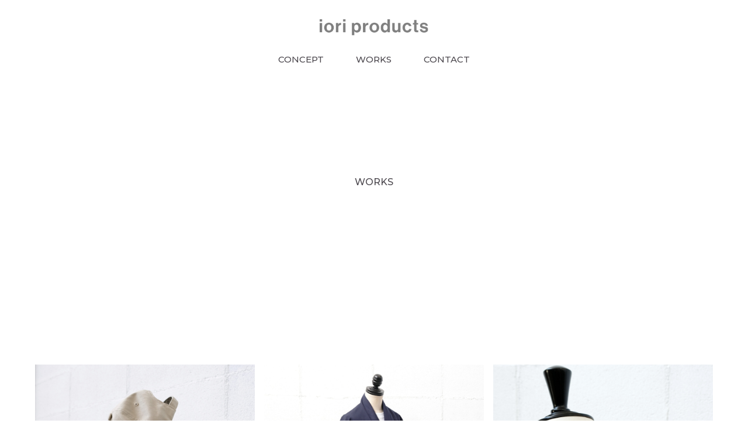

--- FILE ---
content_type: text/html; charset=UTF-8
request_url: https://iori-products.com/iori-products/works/page/2/
body_size: 10924
content:
<!DOCTYPE html>

<html class="no-js" dir="ltr" lang="ja" prefix="og: https://ogp.me/ns#">

<head>

	<meta charset="UTF-8">
	<meta name="viewport" content="width=device-width, initial-scale=1.0">
	<link rel="shortcut icon" href="https://iori-products.com/favicon.ico">

	<link rel="profile" href="https://gmpg.org/xfn/11">

	<title>WORKS | iori products - パート 2</title>
	<style>img:is([sizes="auto" i], [sizes^="auto," i]) { contain-intrinsic-size: 3000px 1500px }</style>
	
		<!-- All in One SEO 4.8.4.1 - aioseo.com -->
	<meta name="robots" content="noindex, nofollow, max-image-preview:large" />
	<link rel="canonical" href="https://iori-products.com/iori-products/works/page/2/" />
	<link rel="prev" href="https://iori-products.com/iori-products/works/" />
	<link rel="next" href="https://iori-products.com/iori-products/works/page/3/" />
	<meta name="generator" content="All in One SEO (AIOSEO) 4.8.4.1" />
		<meta property="og:locale" content="ja_JP" />
		<meta property="og:site_name" content="iori products |" />
		<meta property="og:type" content="website" />
		<meta property="og:title" content="WORKS | iori products - パート 2" />
		<meta property="og:url" content="https://iori-products.com/iori-products/works/page/2/" />
		<meta name="twitter:card" content="summary" />
		<meta name="twitter:title" content="WORKS | iori products - パート 2" />
		<script type="application/ld+json" class="aioseo-schema">
			{"@context":"https:\/\/schema.org","@graph":[{"@type":"BreadcrumbList","@id":"https:\/\/iori-products.com\/iori-products\/works\/page\/2\/#breadcrumblist","itemListElement":[{"@type":"ListItem","@id":"https:\/\/iori-products.com#listItem","position":1,"name":"\u30db\u30fc\u30e0","item":"https:\/\/iori-products.com","nextItem":{"@type":"ListItem","@id":"https:\/\/iori-products.com\/iori-products\/works\/#listItem","name":"\u30a2\u30fc\u30ab\u30a4\u30d6: "}},{"@type":"ListItem","@id":"https:\/\/iori-products.com\/iori-products\/works\/#listItem","position":2,"name":"\u30a2\u30fc\u30ab\u30a4\u30d6: ","item":"https:\/\/iori-products.com\/iori-products\/works\/","nextItem":{"@type":"ListItem","@id":"https:\/\/iori-products.com\/iori-products\/works\/page\/2#listItem","name":"\u30da\u30fc\u30b8 2"},"previousItem":{"@type":"ListItem","@id":"https:\/\/iori-products.com#listItem","name":"\u30db\u30fc\u30e0"}},{"@type":"ListItem","@id":"https:\/\/iori-products.com\/iori-products\/works\/page\/2#listItem","position":3,"name":"\u30da\u30fc\u30b8 2","previousItem":{"@type":"ListItem","@id":"https:\/\/iori-products.com\/iori-products\/works\/#listItem","name":"\u30a2\u30fc\u30ab\u30a4\u30d6: "}}]},{"@type":"CollectionPage","@id":"https:\/\/iori-products.com\/iori-products\/works\/page\/2\/#collectionpage","url":"https:\/\/iori-products.com\/iori-products\/works\/page\/2\/","name":"WORKS | iori products - \u30d1\u30fc\u30c8 2","inLanguage":"ja","isPartOf":{"@id":"https:\/\/iori-products.com\/#website"},"breadcrumb":{"@id":"https:\/\/iori-products.com\/iori-products\/works\/page\/2\/#breadcrumblist"}},{"@type":"Organization","@id":"https:\/\/iori-products.com\/#organization","name":"iori products","url":"https:\/\/iori-products.com\/"},{"@type":"WebSite","@id":"https:\/\/iori-products.com\/#website","url":"https:\/\/iori-products.com\/","name":"iori products","inLanguage":"ja","publisher":{"@id":"https:\/\/iori-products.com\/#organization"}}]}
		</script>
		<!-- All in One SEO -->

<link rel="alternate" type="application/rss+xml" title="iori products &raquo; フィード" href="https://iori-products.com/feed/" />
<link rel="alternate" type="application/rss+xml" title="iori products &raquo; コメントフィード" href="https://iori-products.com/comments/feed/" />
<link rel="alternate" type="application/rss+xml" title="iori products &raquo; WORKS フィード" href="https://iori-products.com/iori-products/works/feed/" />
<script>
window._wpemojiSettings = {"baseUrl":"https:\/\/s.w.org\/images\/core\/emoji\/16.0.1\/72x72\/","ext":".png","svgUrl":"https:\/\/s.w.org\/images\/core\/emoji\/16.0.1\/svg\/","svgExt":".svg","source":{"concatemoji":"https:\/\/iori-products.com\/wp-includes\/js\/wp-emoji-release.min.js?ver=6.8.3"}};
/*! This file is auto-generated */
!function(s,n){var o,i,e;function c(e){try{var t={supportTests:e,timestamp:(new Date).valueOf()};sessionStorage.setItem(o,JSON.stringify(t))}catch(e){}}function p(e,t,n){e.clearRect(0,0,e.canvas.width,e.canvas.height),e.fillText(t,0,0);var t=new Uint32Array(e.getImageData(0,0,e.canvas.width,e.canvas.height).data),a=(e.clearRect(0,0,e.canvas.width,e.canvas.height),e.fillText(n,0,0),new Uint32Array(e.getImageData(0,0,e.canvas.width,e.canvas.height).data));return t.every(function(e,t){return e===a[t]})}function u(e,t){e.clearRect(0,0,e.canvas.width,e.canvas.height),e.fillText(t,0,0);for(var n=e.getImageData(16,16,1,1),a=0;a<n.data.length;a++)if(0!==n.data[a])return!1;return!0}function f(e,t,n,a){switch(t){case"flag":return n(e,"\ud83c\udff3\ufe0f\u200d\u26a7\ufe0f","\ud83c\udff3\ufe0f\u200b\u26a7\ufe0f")?!1:!n(e,"\ud83c\udde8\ud83c\uddf6","\ud83c\udde8\u200b\ud83c\uddf6")&&!n(e,"\ud83c\udff4\udb40\udc67\udb40\udc62\udb40\udc65\udb40\udc6e\udb40\udc67\udb40\udc7f","\ud83c\udff4\u200b\udb40\udc67\u200b\udb40\udc62\u200b\udb40\udc65\u200b\udb40\udc6e\u200b\udb40\udc67\u200b\udb40\udc7f");case"emoji":return!a(e,"\ud83e\udedf")}return!1}function g(e,t,n,a){var r="undefined"!=typeof WorkerGlobalScope&&self instanceof WorkerGlobalScope?new OffscreenCanvas(300,150):s.createElement("canvas"),o=r.getContext("2d",{willReadFrequently:!0}),i=(o.textBaseline="top",o.font="600 32px Arial",{});return e.forEach(function(e){i[e]=t(o,e,n,a)}),i}function t(e){var t=s.createElement("script");t.src=e,t.defer=!0,s.head.appendChild(t)}"undefined"!=typeof Promise&&(o="wpEmojiSettingsSupports",i=["flag","emoji"],n.supports={everything:!0,everythingExceptFlag:!0},e=new Promise(function(e){s.addEventListener("DOMContentLoaded",e,{once:!0})}),new Promise(function(t){var n=function(){try{var e=JSON.parse(sessionStorage.getItem(o));if("object"==typeof e&&"number"==typeof e.timestamp&&(new Date).valueOf()<e.timestamp+604800&&"object"==typeof e.supportTests)return e.supportTests}catch(e){}return null}();if(!n){if("undefined"!=typeof Worker&&"undefined"!=typeof OffscreenCanvas&&"undefined"!=typeof URL&&URL.createObjectURL&&"undefined"!=typeof Blob)try{var e="postMessage("+g.toString()+"("+[JSON.stringify(i),f.toString(),p.toString(),u.toString()].join(",")+"));",a=new Blob([e],{type:"text/javascript"}),r=new Worker(URL.createObjectURL(a),{name:"wpTestEmojiSupports"});return void(r.onmessage=function(e){c(n=e.data),r.terminate(),t(n)})}catch(e){}c(n=g(i,f,p,u))}t(n)}).then(function(e){for(var t in e)n.supports[t]=e[t],n.supports.everything=n.supports.everything&&n.supports[t],"flag"!==t&&(n.supports.everythingExceptFlag=n.supports.everythingExceptFlag&&n.supports[t]);n.supports.everythingExceptFlag=n.supports.everythingExceptFlag&&!n.supports.flag,n.DOMReady=!1,n.readyCallback=function(){n.DOMReady=!0}}).then(function(){return e}).then(function(){var e;n.supports.everything||(n.readyCallback(),(e=n.source||{}).concatemoji?t(e.concatemoji):e.wpemoji&&e.twemoji&&(t(e.twemoji),t(e.wpemoji)))}))}((window,document),window._wpemojiSettings);
</script>
<link rel='stylesheet' id='sb_instagram_styles-css' href='https://iori-products.com/wp-content/plugins/instagram-feed-pro/css/sb-instagram.min.css?ver=5.3' media='all' />
<style id='wp-emoji-styles-inline-css'>

	img.wp-smiley, img.emoji {
		display: inline !important;
		border: none !important;
		box-shadow: none !important;
		height: 1em !important;
		width: 1em !important;
		margin: 0 0.07em !important;
		vertical-align: -0.1em !important;
		background: none !important;
		padding: 0 !important;
	}
</style>
<link rel='stylesheet' id='wp-block-library-css' href='https://iori-products.com/wp-includes/css/dist/block-library/style.min.css?ver=6.8.3' media='all' />
<style id='classic-theme-styles-inline-css'>
/*! This file is auto-generated */
.wp-block-button__link{color:#fff;background-color:#32373c;border-radius:9999px;box-shadow:none;text-decoration:none;padding:calc(.667em + 2px) calc(1.333em + 2px);font-size:1.125em}.wp-block-file__button{background:#32373c;color:#fff;text-decoration:none}
</style>
<style id='global-styles-inline-css'>
:root{--wp--preset--aspect-ratio--square: 1;--wp--preset--aspect-ratio--4-3: 4/3;--wp--preset--aspect-ratio--3-4: 3/4;--wp--preset--aspect-ratio--3-2: 3/2;--wp--preset--aspect-ratio--2-3: 2/3;--wp--preset--aspect-ratio--16-9: 16/9;--wp--preset--aspect-ratio--9-16: 9/16;--wp--preset--color--black: #000000;--wp--preset--color--cyan-bluish-gray: #abb8c3;--wp--preset--color--white: #ffffff;--wp--preset--color--pale-pink: #f78da7;--wp--preset--color--vivid-red: #cf2e2e;--wp--preset--color--luminous-vivid-orange: #ff6900;--wp--preset--color--luminous-vivid-amber: #fcb900;--wp--preset--color--light-green-cyan: #7bdcb5;--wp--preset--color--vivid-green-cyan: #00d084;--wp--preset--color--pale-cyan-blue: #8ed1fc;--wp--preset--color--vivid-cyan-blue: #0693e3;--wp--preset--color--vivid-purple: #9b51e0;--wp--preset--color--accent: ;--wp--preset--color--primary: ;--wp--preset--color--secondary: ;--wp--preset--color--subtle-background: ;--wp--preset--color--background: #f5efe0;--wp--preset--gradient--vivid-cyan-blue-to-vivid-purple: linear-gradient(135deg,rgba(6,147,227,1) 0%,rgb(155,81,224) 100%);--wp--preset--gradient--light-green-cyan-to-vivid-green-cyan: linear-gradient(135deg,rgb(122,220,180) 0%,rgb(0,208,130) 100%);--wp--preset--gradient--luminous-vivid-amber-to-luminous-vivid-orange: linear-gradient(135deg,rgba(252,185,0,1) 0%,rgba(255,105,0,1) 100%);--wp--preset--gradient--luminous-vivid-orange-to-vivid-red: linear-gradient(135deg,rgba(255,105,0,1) 0%,rgb(207,46,46) 100%);--wp--preset--gradient--very-light-gray-to-cyan-bluish-gray: linear-gradient(135deg,rgb(238,238,238) 0%,rgb(169,184,195) 100%);--wp--preset--gradient--cool-to-warm-spectrum: linear-gradient(135deg,rgb(74,234,220) 0%,rgb(151,120,209) 20%,rgb(207,42,186) 40%,rgb(238,44,130) 60%,rgb(251,105,98) 80%,rgb(254,248,76) 100%);--wp--preset--gradient--blush-light-purple: linear-gradient(135deg,rgb(255,206,236) 0%,rgb(152,150,240) 100%);--wp--preset--gradient--blush-bordeaux: linear-gradient(135deg,rgb(254,205,165) 0%,rgb(254,45,45) 50%,rgb(107,0,62) 100%);--wp--preset--gradient--luminous-dusk: linear-gradient(135deg,rgb(255,203,112) 0%,rgb(199,81,192) 50%,rgb(65,88,208) 100%);--wp--preset--gradient--pale-ocean: linear-gradient(135deg,rgb(255,245,203) 0%,rgb(182,227,212) 50%,rgb(51,167,181) 100%);--wp--preset--gradient--electric-grass: linear-gradient(135deg,rgb(202,248,128) 0%,rgb(113,206,126) 100%);--wp--preset--gradient--midnight: linear-gradient(135deg,rgb(2,3,129) 0%,rgb(40,116,252) 100%);--wp--preset--font-size--small: 18px;--wp--preset--font-size--medium: 20px;--wp--preset--font-size--large: 26.25px;--wp--preset--font-size--x-large: 42px;--wp--preset--font-size--normal: 21px;--wp--preset--font-size--larger: 32px;--wp--preset--spacing--20: 0.44rem;--wp--preset--spacing--30: 0.67rem;--wp--preset--spacing--40: 1rem;--wp--preset--spacing--50: 1.5rem;--wp--preset--spacing--60: 2.25rem;--wp--preset--spacing--70: 3.38rem;--wp--preset--spacing--80: 5.06rem;--wp--preset--shadow--natural: 6px 6px 9px rgba(0, 0, 0, 0.2);--wp--preset--shadow--deep: 12px 12px 50px rgba(0, 0, 0, 0.4);--wp--preset--shadow--sharp: 6px 6px 0px rgba(0, 0, 0, 0.2);--wp--preset--shadow--outlined: 6px 6px 0px -3px rgba(255, 255, 255, 1), 6px 6px rgba(0, 0, 0, 1);--wp--preset--shadow--crisp: 6px 6px 0px rgba(0, 0, 0, 1);}:where(.is-layout-flex){gap: 0.5em;}:where(.is-layout-grid){gap: 0.5em;}body .is-layout-flex{display: flex;}.is-layout-flex{flex-wrap: wrap;align-items: center;}.is-layout-flex > :is(*, div){margin: 0;}body .is-layout-grid{display: grid;}.is-layout-grid > :is(*, div){margin: 0;}:where(.wp-block-columns.is-layout-flex){gap: 2em;}:where(.wp-block-columns.is-layout-grid){gap: 2em;}:where(.wp-block-post-template.is-layout-flex){gap: 1.25em;}:where(.wp-block-post-template.is-layout-grid){gap: 1.25em;}.has-black-color{color: var(--wp--preset--color--black) !important;}.has-cyan-bluish-gray-color{color: var(--wp--preset--color--cyan-bluish-gray) !important;}.has-white-color{color: var(--wp--preset--color--white) !important;}.has-pale-pink-color{color: var(--wp--preset--color--pale-pink) !important;}.has-vivid-red-color{color: var(--wp--preset--color--vivid-red) !important;}.has-luminous-vivid-orange-color{color: var(--wp--preset--color--luminous-vivid-orange) !important;}.has-luminous-vivid-amber-color{color: var(--wp--preset--color--luminous-vivid-amber) !important;}.has-light-green-cyan-color{color: var(--wp--preset--color--light-green-cyan) !important;}.has-vivid-green-cyan-color{color: var(--wp--preset--color--vivid-green-cyan) !important;}.has-pale-cyan-blue-color{color: var(--wp--preset--color--pale-cyan-blue) !important;}.has-vivid-cyan-blue-color{color: var(--wp--preset--color--vivid-cyan-blue) !important;}.has-vivid-purple-color{color: var(--wp--preset--color--vivid-purple) !important;}.has-black-background-color{background-color: var(--wp--preset--color--black) !important;}.has-cyan-bluish-gray-background-color{background-color: var(--wp--preset--color--cyan-bluish-gray) !important;}.has-white-background-color{background-color: var(--wp--preset--color--white) !important;}.has-pale-pink-background-color{background-color: var(--wp--preset--color--pale-pink) !important;}.has-vivid-red-background-color{background-color: var(--wp--preset--color--vivid-red) !important;}.has-luminous-vivid-orange-background-color{background-color: var(--wp--preset--color--luminous-vivid-orange) !important;}.has-luminous-vivid-amber-background-color{background-color: var(--wp--preset--color--luminous-vivid-amber) !important;}.has-light-green-cyan-background-color{background-color: var(--wp--preset--color--light-green-cyan) !important;}.has-vivid-green-cyan-background-color{background-color: var(--wp--preset--color--vivid-green-cyan) !important;}.has-pale-cyan-blue-background-color{background-color: var(--wp--preset--color--pale-cyan-blue) !important;}.has-vivid-cyan-blue-background-color{background-color: var(--wp--preset--color--vivid-cyan-blue) !important;}.has-vivid-purple-background-color{background-color: var(--wp--preset--color--vivid-purple) !important;}.has-black-border-color{border-color: var(--wp--preset--color--black) !important;}.has-cyan-bluish-gray-border-color{border-color: var(--wp--preset--color--cyan-bluish-gray) !important;}.has-white-border-color{border-color: var(--wp--preset--color--white) !important;}.has-pale-pink-border-color{border-color: var(--wp--preset--color--pale-pink) !important;}.has-vivid-red-border-color{border-color: var(--wp--preset--color--vivid-red) !important;}.has-luminous-vivid-orange-border-color{border-color: var(--wp--preset--color--luminous-vivid-orange) !important;}.has-luminous-vivid-amber-border-color{border-color: var(--wp--preset--color--luminous-vivid-amber) !important;}.has-light-green-cyan-border-color{border-color: var(--wp--preset--color--light-green-cyan) !important;}.has-vivid-green-cyan-border-color{border-color: var(--wp--preset--color--vivid-green-cyan) !important;}.has-pale-cyan-blue-border-color{border-color: var(--wp--preset--color--pale-cyan-blue) !important;}.has-vivid-cyan-blue-border-color{border-color: var(--wp--preset--color--vivid-cyan-blue) !important;}.has-vivid-purple-border-color{border-color: var(--wp--preset--color--vivid-purple) !important;}.has-vivid-cyan-blue-to-vivid-purple-gradient-background{background: var(--wp--preset--gradient--vivid-cyan-blue-to-vivid-purple) !important;}.has-light-green-cyan-to-vivid-green-cyan-gradient-background{background: var(--wp--preset--gradient--light-green-cyan-to-vivid-green-cyan) !important;}.has-luminous-vivid-amber-to-luminous-vivid-orange-gradient-background{background: var(--wp--preset--gradient--luminous-vivid-amber-to-luminous-vivid-orange) !important;}.has-luminous-vivid-orange-to-vivid-red-gradient-background{background: var(--wp--preset--gradient--luminous-vivid-orange-to-vivid-red) !important;}.has-very-light-gray-to-cyan-bluish-gray-gradient-background{background: var(--wp--preset--gradient--very-light-gray-to-cyan-bluish-gray) !important;}.has-cool-to-warm-spectrum-gradient-background{background: var(--wp--preset--gradient--cool-to-warm-spectrum) !important;}.has-blush-light-purple-gradient-background{background: var(--wp--preset--gradient--blush-light-purple) !important;}.has-blush-bordeaux-gradient-background{background: var(--wp--preset--gradient--blush-bordeaux) !important;}.has-luminous-dusk-gradient-background{background: var(--wp--preset--gradient--luminous-dusk) !important;}.has-pale-ocean-gradient-background{background: var(--wp--preset--gradient--pale-ocean) !important;}.has-electric-grass-gradient-background{background: var(--wp--preset--gradient--electric-grass) !important;}.has-midnight-gradient-background{background: var(--wp--preset--gradient--midnight) !important;}.has-small-font-size{font-size: var(--wp--preset--font-size--small) !important;}.has-medium-font-size{font-size: var(--wp--preset--font-size--medium) !important;}.has-large-font-size{font-size: var(--wp--preset--font-size--large) !important;}.has-x-large-font-size{font-size: var(--wp--preset--font-size--x-large) !important;}
:where(.wp-block-post-template.is-layout-flex){gap: 1.25em;}:where(.wp-block-post-template.is-layout-grid){gap: 1.25em;}
:where(.wp-block-columns.is-layout-flex){gap: 2em;}:where(.wp-block-columns.is-layout-grid){gap: 2em;}
:root :where(.wp-block-pullquote){font-size: 1.5em;line-height: 1.6;}
</style>
<link rel='stylesheet' id='twentytwenty-style-css' href='https://iori-products.com/wp-content/themes/iori/style.css?ver=1.1' media='all' />
<style id='twentytwenty-style-inline-css'>
body,input,textarea,button,.button,.faux-button,.wp-block-button__link,.wp-block-file__button,.has-drop-cap:not(:focus)::first-letter,.has-drop-cap:not(:focus)::first-letter,.entry-content .wp-block-archives,.entry-content .wp-block-categories,.entry-content .wp-block-cover-image,.entry-content .wp-block-latest-comments,.entry-content .wp-block-latest-posts,.entry-content .wp-block-pullquote,.entry-content .wp-block-quote.is-large,.entry-content .wp-block-quote.is-style-large,.entry-content .wp-block-archives *,.entry-content .wp-block-categories *,.entry-content .wp-block-latest-posts *,.entry-content .wp-block-latest-comments *,.entry-content p,.entry-content ol,.entry-content ul,.entry-content dl,.entry-content dt,.entry-content cite,.entry-content figcaption,.entry-content .wp-caption-text,.comment-content p,.comment-content ol,.comment-content ul,.comment-content dl,.comment-content dt,.comment-content cite,.comment-content figcaption,.comment-content .wp-caption-text,.widget_text p,.widget_text ol,.widget_text ul,.widget_text dl,.widget_text dt,.widget-content .rssSummary,.widget-content cite,.widget-content figcaption,.widget-content .wp-caption-text { font-family: sans-serif; }
</style>
<link rel='stylesheet' id='twentytwenty-print-style-css' href='https://iori-products.com/wp-content/themes/iori/print.css?ver=1.1' media='print' />
<style id='akismet-widget-style-inline-css'>

			.a-stats {
				--akismet-color-mid-green: #357b49;
				--akismet-color-white: #fff;
				--akismet-color-light-grey: #f6f7f7;

				max-width: 350px;
				width: auto;
			}

			.a-stats * {
				all: unset;
				box-sizing: border-box;
			}

			.a-stats strong {
				font-weight: 600;
			}

			.a-stats a.a-stats__link,
			.a-stats a.a-stats__link:visited,
			.a-stats a.a-stats__link:active {
				background: var(--akismet-color-mid-green);
				border: none;
				box-shadow: none;
				border-radius: 8px;
				color: var(--akismet-color-white);
				cursor: pointer;
				display: block;
				font-family: -apple-system, BlinkMacSystemFont, 'Segoe UI', 'Roboto', 'Oxygen-Sans', 'Ubuntu', 'Cantarell', 'Helvetica Neue', sans-serif;
				font-weight: 500;
				padding: 12px;
				text-align: center;
				text-decoration: none;
				transition: all 0.2s ease;
			}

			/* Extra specificity to deal with TwentyTwentyOne focus style */
			.widget .a-stats a.a-stats__link:focus {
				background: var(--akismet-color-mid-green);
				color: var(--akismet-color-white);
				text-decoration: none;
			}

			.a-stats a.a-stats__link:hover {
				filter: brightness(110%);
				box-shadow: 0 4px 12px rgba(0, 0, 0, 0.06), 0 0 2px rgba(0, 0, 0, 0.16);
			}

			.a-stats .count {
				color: var(--akismet-color-white);
				display: block;
				font-size: 1.5em;
				line-height: 1.4;
				padding: 0 13px;
				white-space: nowrap;
			}
		
</style>
<link rel='stylesheet' id='dashicons-css' href='https://iori-products.com/wp-includes/css/dashicons.min.css?ver=6.8.3' media='all' />
<script src="https://iori-products.com/wp-content/themes/iori/assets/js/index.js?ver=1.1" id="twentytwenty-js-js" async></script>
<link rel="https://api.w.org/" href="https://iori-products.com/wp-json/" /><link rel="EditURI" type="application/rsd+xml" title="RSD" href="https://iori-products.com/xmlrpc.php?rsd" />
<meta name="generator" content="WordPress 6.8.3" />
	<script>document.documentElement.className = document.documentElement.className.replace( 'no-js', 'js' );</script>
	<style>.recentcomments a{display:inline !important;padding:0 !important;margin:0 !important;}</style><link rel="icon" href="https://iori-products.com/wp-content/uploads/2020/03/cropped-iori_f_1-32x32.jpg" sizes="32x32" />
<link rel="icon" href="https://iori-products.com/wp-content/uploads/2020/03/cropped-iori_f_1-192x192.jpg" sizes="192x192" />
<link rel="apple-touch-icon" href="https://iori-products.com/wp-content/uploads/2020/03/cropped-iori_f_1-180x180.jpg" />
<meta name="msapplication-TileImage" content="https://iori-products.com/wp-content/uploads/2020/03/cropped-iori_f_1-270x270.jpg" />

	<link href="https://fonts.googleapis.com/css?family=Montserrat:500&display=swap" rel="stylesheet"> 	<link rel="stylesheet" href="https://iori-products.com/wp-content/themes/iori/assets/css/swiper.css">
	<link rel="stylesheet" href="https://cdnjs.cloudflare.com/ajax/libs/lightbox2/2.11.4/css/lightbox.css"/><!-- lightbox2 -->
	
</head>

<body class="archive paged post-type-archive post-type-archive-works paged-2 post-type-paged-2 wp-theme-iori enable-search-modal has-no-pagination not-showing-comments show-avatars footer-top-visible">


			<div class="page">
	

			<header id="site-header" class="header-footer-group hidden" role="banner">
				<div class="header hidden" id="header">
											<div class="logo logo__ip logo__ip__dark"><a href="https://iori-products.com/iori-products/"><img src="https://iori-products.com/wp-content/themes/iori/assets/images/2023/mainLogo-ioriproducts.png" class="ioriproducts__adj "></a>	</div>
																<a class="nav-button" href="#1">
							<span></span>
							<span></span>
							<span></span>
						</a>
										<nav class="nav-wrap">
													<div class="logo2 logo__ip logo__ip2 logo__ip__dark"><a href="https://iori-products.com/iori-products/"><img src="https://iori-products.com/wp-content/themes/iori/assets/images/2023/mainLogo-ioriproducts.png" class="ioriproducts__adj "></a>	</div>
						
						<ul class="nav">
															<li class="dBlock scroll pagelink "><a href="https://iori-products.com/iori-products/#concept">CONCEPT</a></li>
								<li class="dBlock scroll pagelink "><a href="https://iori-products.com/iori-products/works/">WORKS</a></li>
								<li class="dBlock scroll pagelink  navi-no-margin"><a href="#contact">CONTACT</a></li>
													</ul>
						<p class="modalCopy">Copyright © iori products co.,ltd All Rights Reserved.</p>
					</nav>
				</div><!--header-->
			</header><!-- #site-header -->

		</div>






<div id="primary" class="content-area">
	<main id="main" class="site-main">

		<header class="page-header">
			<h2>
				WORKS			</h2>
		</header><!-- .page-header -->

		<div class="collectionMenu">
						<div class="modal js-modal">
				<div class="modal__bg js-modal-close"></div>
				<div class="modal__content">
					<header class="page-header">
						<h2>CATEGORY</h2>
					</header><!-- .page-header -->
					<ul>
						<li><a href="https://iori-products.com/iori-products/tax_works/okayama/">"晴れの国 岡山"の法被</a></li><li><a href="https://iori-products.com/iori-products/tax_works/akafuku/">1707年から続く伊勢の名物</a></li><li><a href="https://iori-products.com/iori-products/tax_works/kuriametaru/">1973年創業の金属加工企業</a></li><li><a href="https://iori-products.com/iori-products/tax_works/event/">イベントTシャツ</a></li><li><a href="https://iori-products.com/iori-products/tax_works/vintage/">ヴィンテージストア</a></li><li><a href="https://iori-products.com/iori-products/tax_works/organic/">オーガニック八百屋</a></li><li><a href="https://iori-products.com/iori-products/tax_works/coffee/">オークランド発祥のコーヒー専門店</a></li><li><a href="https://iori-products.com/iori-products/tax_works/komemame/">おにぎりと珈琲のお店</a></li><li><a href="https://iori-products.com/iori-products/tax_works/mrcheeze/">シェフが生み出すチーズケーキ</a></li><li><a href="https://iori-products.com/iori-products/tax_works/restaurant-2/">スイーツレストラン</a></li><li><a href="https://iori-products.com/iori-products/tax_works/project/">チャリティープロジェクト</a></li><li><a href="https://iori-products.com/iori-products/tax_works/april/">デンマーク・コペンハーゲンのロースタリー</a></li><li><a href="https://iori-products.com/iori-products/tax_works/milk/">ミルクの可能性を探究するスイーツブランド</a></li><li><a href="https://iori-products.com/iori-products/tax_works/sherehotel/">ライフスタイルホテル</a></li><li><a href="https://iori-products.com/iori-products/tax_works/lignum/">京都御所南のブランチ＆レストラン</a></li><li><a href="https://iori-products.com/iori-products/tax_works/kyotorestaurant/">京都東山のレストラン</a></li><li><a href="https://iori-products.com/iori-products/tax_works/restaurant/">代々木上原のレストラン</a></li><li><a href="https://iori-products.com/iori-products/tax_works/tacubo/">代官山の期間限定ジェラートショップ</a></li><li><a href="https://iori-products.com/iori-products/tax_works/onnko/">伊豆の風土と記憶を映すホテル</a></li><li><a href="https://iori-products.com/iori-products/tax_works/hyon/">体に優しく美味しいものを扱うお店</a></li><li><a href="https://iori-products.com/iori-products/tax_works/nuts/">創業104年の老舗食品メーカー</a></li><li><a href="https://iori-products.com/iori-products/tax_works/mexico/">北堀江のメキシカン</a></li><li><a href="https://iori-products.com/iori-products/tax_works/yakitori/">北新地の焼鳥店</a></li><li><a href="https://iori-products.com/iori-products/tax_works/french/">南青山のフレンチレストラン</a></li><li><a href="https://iori-products.com/iori-products/tax_works/kotobuki/">和食料理店</a></li><li><a href="https://iori-products.com/iori-products/tax_works/minihotel/">宇野港近くの小さなホテル</a></li><li><a href="https://iori-products.com/iori-products/tax_works/sukurabu/">小児歯科スクラブ</a></li><li><a href="https://iori-products.com/iori-products/tax_works/okayama-2/">岡山の魅力を発信する映画プロジェクト</a></li><li><a href="https://iori-products.com/iori-products/tax_works/matsu/">岡山市天神町のレストラン</a></li><li><a href="https://iori-products.com/iori-products/tax_works/ichimon/">岡山市平和町の割烹</a></li><li><a href="https://iori-products.com/iori-products/tax_works/hamburger/">岡山県宇野のハンバーガーショップ</a></li><li><a href="https://iori-products.com/iori-products/tax_works/hiyoribrot/">旅するパン屋</a></li><li><a href="https://iori-products.com/iori-products/tax_works/aca-2/">日本橋スペイン料理店の11周年エプロン</a></li><li><a href="https://iori-products.com/iori-products/tax_works/kuresuco/">明治5年創業の金属加工企業</a></li><li><a href="https://iori-products.com/iori-products/tax_works/seifuku/">明石市のオンライン高校制服</a></li><li><a href="https://iori-products.com/iori-products/tax_works/saboten/">梅北のメキシカン</a></li><li><a href="https://iori-products.com/iori-products/tax_works/restaurant-3/">沖縄レストラン</a></li><li><a href="https://iori-products.com/iori-products/tax_works/cookware/">浅草合羽橋の料理道具店</a></li><li><a href="https://iori-products.com/iori-products/tax_works/glamping/">瀬戸内のグランピングリゾート</a></li><li><a href="https://iori-products.com/iori-products/tax_works/yakiniku/">焼肉レストラン</a></li><li><a href="https://iori-products.com/iori-products/tax_works/naoshima/">直島の自家焙煎コーヒー店</a></li><li><a href="https://iori-products.com/iori-products/tax_works/sakaya/">神奈川県厚木の酒屋</a></li><li><a href="https://iori-products.com/iori-products/tax_works/coffee-2/">福岡平尾のコーヒースタンド</a></li><li><a href="https://iori-products.com/iori-products/tax_works/shooes/">職人が集まる靴屋</a></li><li><a href="https://iori-products.com/iori-products/tax_works/duomo/">薪窯のあるイタリアン</a></li><li><a href="https://iori-products.com/iori-products/tax_works/coffee3/">静岡のコーヒー専門店</a></li><li><a href="https://iori-products.com/iori-products/tax_works/glamping-3/">香川県直島のグランピングリゾート</a></li><li><a href="https://iori-products.com/iori-products/tax_works/ryokan/">香川県直島の旅館</a></li><li><a href="https://iori-products.com/iori-products/tax_works/aca/">麻布台ヒルズのスペイン料理</a></li>					</ul>
					<a class="js-modal-close" href="">
						<span></span>
						<span></span>
						<span></span>
					</a>
					<div class="collectionBtn"><a href="">Close</a></div>
				</div><!--modal__inner-->
			</div><!--modal-->
		</div><!--collectionMenu-->

		<div class="collectionDetail">
			<div class="works__container">
									<div class="works__grid">
													<div class="works__box">
								<div class="works__box__img">
																		<a href="https://iori-products.com/iori-products/works/dolce-tacubo/">
										<img src="https://iori-products.com/wp-content/uploads/2025/09/DSCF1591.jpg" alt="">
									</a>
								</div>
								<div class="works__box__title">DOLCE TACUBO</div>
								<div class="works__box__cat">
									<a href="https://iori-products.com/iori-products/tax_works/tacubo/">代官山の期間限定ジェラートショップ</a>								</div>
							</div>
													<div class="works__box">
								<div class="works__box__img">
																		<a href="https://iori-products.com/iori-products/works/%e7%9b%b4%e5%b3%b6%e6%97%85%e9%a4%a8-%e3%82%8d%e9%9c%9e-3/">
										<img src="https://iori-products.com/wp-content/uploads/2025/09/新夏服-3.jpg" alt="">
									</a>
								</div>
								<div class="works__box__title">直島旅館 ろ霞</div>
								<div class="works__box__cat">
									<a href="https://iori-products.com/iori-products/tax_works/ryokan/">香川県直島の旅館</a>								</div>
							</div>
													<div class="works__box">
								<div class="works__box__img">
																		<a href="https://iori-products.com/iori-products/works/%e9%87%9c%e6%b5%85%e5%95%86%e5%ba%97-3/">
										<img src="https://iori-products.com/wp-content/uploads/2025/05/DSCF1340.jpg" alt="">
									</a>
								</div>
								<div class="works__box__title">釜浅商店</div>
								<div class="works__box__cat">
									<a href="https://iori-products.com/iori-products/tax_works/cookware/">浅草合羽橋の料理道具店</a>								</div>
							</div>
													<div class="works__box">
								<div class="works__box__img">
																		<a href="https://iori-products.com/iori-products/works/%e6%a0%aa%e5%bc%8f%e4%bc%9a%e7%a4%be%e3%82%af%e3%83%aa%e3%82%a2%e3%83%a1%e3%82%bf%e3%83%ab/">
										<img src="https://iori-products.com/wp-content/uploads/2025/05/DSCF1423.jpg" alt="">
									</a>
								</div>
								<div class="works__box__title">株式会社クリアメタル</div>
								<div class="works__box__cat">
									<a href="https://iori-products.com/iori-products/tax_works/kuriametaru/">1973年創業の金属加工企業</a>								</div>
							</div>
													<div class="works__box">
								<div class="works__box__img">
																		<a href="https://iori-products.com/iori-products/works/nuts-lab/">
										<img src="https://iori-products.com/wp-content/uploads/2025/05/DSCF1397.jpg" alt="">
									</a>
								</div>
								<div class="works__box__title">NUTS LAB</div>
								<div class="works__box__cat">
									<a href="https://iori-products.com/iori-products/tax_works/nuts/">創業104年の老舗食品メーカー</a>								</div>
							</div>
													<div class="works__box">
								<div class="works__box__img">
																		<a href="https://iori-products.com/iori-products/works/%e6%a0%aa%e5%bc%8f%e4%bc%9a%e7%a4%be%e3%82%af%e3%83%ac%e3%82%b9%e3%82%b3/">
										<img src="https://iori-products.com/wp-content/uploads/2025/05/DSCF1358.jpg" alt="">
									</a>
								</div>
								<div class="works__box__title">株式会社クレスコ</div>
								<div class="works__box__cat">
									<a href="https://iori-products.com/iori-products/tax_works/kuresuco/">明治5年創業の金属加工企業</a>								</div>
							</div>
													<div class="works__box">
								<div class="works__box__img">
																		<a href="https://iori-products.com/iori-products/works/%e6%a0%aa%e5%bc%8f%e4%bc%9a%e7%a4%be%e8%b5%a4%e7%a6%8f/">
										<img src="https://iori-products.com/wp-content/uploads/2025/05/DSCF1382.jpg" alt="">
									</a>
								</div>
								<div class="works__box__title">株式会社赤福</div>
								<div class="works__box__cat">
									<a href="https://iori-products.com/iori-products/tax_works/akafuku/">1707年から続く伊勢の名物</a>								</div>
							</div>
													<div class="works__box">
								<div class="works__box__img">
																		<a href="https://iori-products.com/iori-products/works/mr-cheesecake/">
										<img src="https://iori-products.com/wp-content/uploads/2025/04/DSCF1294.jpg" alt="">
									</a>
								</div>
								<div class="works__box__title">Mr. CHEESECAKE</div>
								<div class="works__box__cat">
									<a href="https://iori-products.com/iori-products/tax_works/mrcheeze/">シェフが生み出すチーズケーキ</a>								</div>
							</div>
													<div class="works__box">
								<div class="works__box__img">
																		<a href="https://iori-products.com/iori-products/works/%e3%81%8b%e3%81%aa%e3%81%8a%e7%9f%af%e6%ad%a3%e3%83%bb%e5%b0%8f%e5%85%90%e6%ad%af%e7%a7%91%e3%82%af%e3%83%aa%e3%83%8b%e3%83%83%e3%82%af/">
										<img src="https://iori-products.com/wp-content/uploads/2025/03/LINE_ALBUM_kanao_uni_250227_2.jpg" alt="">
									</a>
								</div>
								<div class="works__box__title">かなお矯正・小児歯科クリニック</div>
								<div class="works__box__cat">
									<a href="https://iori-products.com/iori-products/tax_works/sukurabu/">小児歯科スクラブ</a>								</div>
							</div>
											</div>
					<div class="ip__page__nav">
						
	<nav class="navigation pagination" aria-label=" ">
		<h2 class="screen-reader-text"> </h2>
		<div class="nav-links"><a class="prev page-numbers" href="https://iori-products.com/iori-products/works/"><</a>
<a class="page-numbers" href="https://iori-products.com/iori-products/works/">1</a>
<span aria-current="page" class="page-numbers current">2</span>
<a class="page-numbers" href="https://iori-products.com/iori-products/works/page/3/">3</a>
<span class="page-numbers dots">&hellip;</span>
<a class="page-numbers" href="https://iori-products.com/iori-products/works/page/8/">8</a>
<a class="next page-numbers" href="https://iori-products.com/iori-products/works/page/3/">></a></div>
	</nav>					</div>
							</div>


	</main><!-- #main -->
</div><!-- #primary -->

<footer id="site-footer" role="contentinfo" class="header-footer-group">


            <div class="footer pageCont"><a name="contact" id="contact"></a>
            <h2>CONTACT</h2>
                            <p class="ip__footer__text">ユニフォーム製作に関するお問い合わせはメールにて承ります</p>
                        <div class="footInfo">
                <p>TEL. 050 1724 1704</p>
                <p>MAIL<span>(iori)</span>. Info@iori-products.com</p>
            </div>
            <div class="footStore">
                                    <p><a href="mailto:Info@iori-products.com" target="_blank" class="mailtoui">CONTACT</a></p>
                            </div>
            <div class="footLogo">
                <div><a href="https://iori-products.com/iori/"><img src="https://iori-products.com/wp-content/themes/iori/assets/images/2023/logo-iori-g.png" alt="iori"></a></div>
                <div><a href="https://tabito-footwear.com/" target="_blank"><img src="https://iori-products.com/wp-content/themes/iori/assets/images/2023/logo-tabito-g.png" alt="tabito"></a></div>
                <div><a href="https://iori-products.com/iori-products/"><img src="https://iori-products.com/wp-content/themes/iori/assets/images/2023/logo-ioriproducts-g.png" alt="ioriproducts"></a></div>
            </div>
        


        <p class="footCopy">Copyright © iori products co.,ltd All Rights Reserved.</p>
        </div>

</footer><!-- #site-footer -->

<script type="speculationrules">
{"prefetch":[{"source":"document","where":{"and":[{"href_matches":"\/*"},{"not":{"href_matches":["\/wp-*.php","\/wp-admin\/*","\/wp-content\/uploads\/*","\/wp-content\/*","\/wp-content\/plugins\/*","\/wp-content\/themes\/iori\/*","\/*\\?(.+)"]}},{"not":{"selector_matches":"a[rel~=\"nofollow\"]"}},{"not":{"selector_matches":".no-prefetch, .no-prefetch a"}}]},"eagerness":"conservative"}]}
</script>
<!-- Custom Feeds for Instagram JS -->
<script type="text/javascript">
var sbiajaxurl = "https://iori-products.com/wp-admin/admin-ajax.php";
</script>
	<script>
	/(trident|msie)/i.test(navigator.userAgent)&&document.getElementById&&window.addEventListener&&window.addEventListener("hashchange",function(){var t,e=location.hash.substring(1);/^[A-z0-9_-]+$/.test(e)&&(t=document.getElementById(e))&&(/^(?:a|select|input|button|textarea)$/i.test(t.tagName)||(t.tabIndex=-1),t.focus())},!1);
	</script>
	
<script src="https://maps.googleapis.com/maps/api/js?key=AIzaSyA_-q3WY4cZdi5JXZDjRylmwBrEkulhCTg&callback=initMap"></script>

<script src="https://ajax.googleapis.com/ajax/libs/jquery/3.3.1/jquery.min.js"></script>
<script type="text/javascript" src="https://iori-products.com/wp-content/themes/iori/assets/js/backSlide.js"></script>
<script src="https://iori-products.com/wp-content/themes/iori/assets/js/swiper.min.js"></script>
<script script script type="text/javascript" src="https://iori-products.com/wp-content/themes/iori/assets/js/smooth.js"></script>
<script type="text/javascript" src="https://iori-products.com/wp-content/themes/iori/assets/js/fade.js"></script>
<script type="text/javascript" src="https://iori-products.com/wp-content/themes/iori/assets/js/modal.js"></script>
<script type="text/javascript" src="https://cdnjs.cloudflare.com/ajax/libs/lightbox2/2.11.4/js/lightbox.min.js"></script>
<script src="https://cdn.jsdelivr.net/npm/mailtoui@1.0.3/dist/mailtoui-min.js" data-options='{ "title":"メールを開く方法を選んでください", "buttonText1": "Gmailをブラウザーで開く", "buttonText2": "Outlookをブラウザーで開く", "buttonText3": "Yahooをブラウザーで開く", "buttonText4": "デフォルトのメーラーで開く" , "buttonTextCopy": "コピー" }'></script>



<script>
    var mySwiper = new Swiper('.swiper-container', {
        navigation: {
            nextEl: '.swiper-button-next',
            prevEl: '.swiper-button-prev'
        },
        loop: true
    });
    //トップページ スライドショー１
    const mainSwiper1 = new Swiper(".indexSwiper1", {
        roop: true,
        autoplay: {
            delay: 5000,
        },
        speed: 1000,
        allowTouchMove: false,
        effect: "creative", // 「creative」を指定
        creativeEffect: {
            prev: {
                translate: [0, 0, -1], // x,y,z軸についての距離
            },
            next: {
                translate: [0, "-.8%", 1], // x,y,z軸についての距離
                opacity: 0, // numberを設定する
            },
        },
    });
    //トップページ スライドショ２
    const mainSwiper2 = new Swiper(".indexSwiper2", {
        roop: true,
        autoplay: {
            delay: 5000,
        },
        speed: 1000,
        allowTouchMove: false,
        effect: "creative", // 「creative」を指定
        creativeEffect: {
            prev: {
                translate: [0, 0, -1], // x,y,z軸についての距離
            },
            next: {
                translate: [0, ".8%", 1], // x,y,z軸についての距離
                opacity: 0, // numberを設定する
            },
        },
    });
    //トップページ スライドショー３
    const mainSwiper3 = new Swiper(".indexSwiper3", {
        roop: true,
        autoplay: {
            delay: 5000,
        },
        speed: 1000,
        effect: "creative", // 「creative」を指定
        creativeEffect: {
            prev: {
                translate: [0, 0, -1], // x,y,z軸についての距離
            },
            next: {
                translate: [0, "-.8%", 1], // x,y,z軸についての距離
                opacity: 0, // numberを設定する
            },
        },
    });



    //iori スライドショー
    jQuery(function($) {
        $('.bg-slider').bgSwitcher({
                            images: ['https://iori-products.com/wp-content/uploads/2020/02/iori-20250218-3.jpg','https://iori-products.com/wp-content/uploads/2020/02/iori-20250218-4.jpg','https://iori-products.com/wp-content/uploads/2020/02/iori-20250218-5.jpg','https://iori-products.com/wp-content/uploads/2020/02/iori-20250218-6.jpg',]
            ,
            interval: 5000,
            loop: true,
            effect: "fade",
            duration: 1500,
            easing: "swing"
        });
    });
    //iori products　スライドショー
    jQuery(function($) {
        $('.bg-slider-ip').bgSwitcher({
                            images: ['https://iori-products.com/wp-content/uploads/2023/02/ip-main2023-1.png',]
            ,
            interval: 5000,
            loop: true,
            effect: "fade",
            duration: 1500,
            easing: "swing"
        });
    });

    $(function() {
        $('.js-modal-open a').on('click', function() {
            $('.js-modal').fadeIn();
            return false;
        });
        $('.js-modal-close').on('click', function() {
            $('.js-modal').fadeOut();
            return false;
        });
    });

    $('.slider').slick({
        centerMode: true,
        centerPadding: '30px',
        dots: false,
        focusOnSelect: true,
        accessibility: false,
        arrows: false,
        infinite: false,
    });


    //_________________________________
    // ハンバーガー
    //_________________________________
// ハンバーガー
function toggleNav() {
    const body = document.body;
    const hamburger = document.getElementById('js-hamburger');
    let state = false;
    let pos = 0;

    function closeMenu() {
        body.classList.remove('nav-open');
        state = false;
    }

    hamburger.addEventListener('click', function () {
        const navi = document.querySelector('.ioriHead__inner');
        // const inner = document.querySelector('.ioriHead__inner');
        // if (navi && inner) {
        //     const innerHeight = inner.offsetHeight;
        //     navi.style.top = innerHeight + 'px';
        // }

        if (!state) {
            // pos = window.pageYOffset;
            body.classList.add('nav-open');
            state = true;
        } else {
            closeMenu();
        }
    });

    // ナビ内リンククリック時にメニューを閉じる
    document.querySelectorAll('.ioriHead__inner a').forEach(link => {
        link.addEventListener('click', closeMenu);
    });
}

document.addEventListener('DOMContentLoaded', toggleNav);
</script>



<!-- Google tag (gtag.js) -->
<script async src="https://www.googletagmanager.com/gtag/js?id=G-K3GEBWP653"></script>
<script>
    window.dataLayer = window.dataLayer || [];

    function gtag() {
        dataLayer.push(arguments);
    }
    gtag('js', new Date());

    gtag('config', 'G-K3GEBWP653');
</script>

</body>

</html>

--- FILE ---
content_type: text/css
request_url: https://iori-products.com/wp-content/themes/iori/style.css?ver=1.1
body_size: 7856
content:
/*
Theme Name: iori products 2023
Text Domain: twentytwenty
Version: 1.1
Requires at least: 4.7
Requires PHP: 5.2.4
Description: Our default theme for 2020 is designed to take full advantage of the flexibility of the block editor. Organizations and businesses have the ability to create dynamic landing pages with endless layouts using the group and column blocks. The centered content column and fine-tuned typography also makes it perfect for traditional blogs. Complete editor styles give you a good idea of what your content will look like, even before you publish. You can give your site a personal touch by changing the background colors and the accent color in the Customizer. The colors of all elements on your site are automatically calculated based on the colors you pick, ensuring a high, accessible color contrast for your visitors.
Tags: blog, one-column, custom-background, custom-colors, custom-logo, custom-menu, editor-style, featured-images, footer-widgets, full-width-template, rtl-language-support, sticky-post, theme-options, threaded-comments, translation-ready, block-styles, wide-blocks, accessibility-ready
Author: the WordPress team
Author URI: https://wordpress.org/
Theme URI: https://wordpress.org/themes/twentytwenty/
License: GNU General Public License v2 or later
License URI: http://www.gnu.org/licenses/gpl-2.0.html

All files, unless otherwise stated, are released under the GNU General Public
License version 2.0 (http://www.gnu.org/licenses/gpl-2.0.html)

This theme, like WordPress, is licensed under the GPL.
Use it to make something cool, have fun, and share what you've learned
with others.
*/

html,
body,
div,
span,
applet,
object,
iframe,
h1,
h2,
h3,
h4,
h5,
h6,
p,
blockquote,
pre,
a,
abbr,
acronym,
address,
big,
cite,
code,
del,
dfn,
em,
font,
ins,
kbd,
q,
s,
samp,
small,
strike,
strong,
sub,
sup,
tt,
var,
dl,
dt,
dd,
ol,
ul,
li,
fieldset,
form,
label,
legend,
table,
caption,
tbody,
tfoot,
thead,
tr,
th,
td {
	border: 0;
	font-size: 100%;
	font-style: inherit;
	font-weight: inherit;
	margin: 0;
	outline: 0;
	padding: 0;
	vertical-align: baseline;
}

html {
	-webkit-box-sizing: border-box;
	-moz-box-sizing: border-box;
	box-sizing: border-box;
	font-size: 62.5%;
	overflow-y: scroll;
	-webkit-text-size-adjust: 100%;
	-ms-text-size-adjust: 100%;
}

*,
*:before,
*:after {
	-webkit-box-sizing: inherit;
	-moz-box-sizing: inherit;
	box-sizing: inherit;
}


body {
	font-size: 13px;
	font-size: 1.3rem;
	font-family: "游ゴシック体", YuGothic, "游ゴシック Medium", "Yu Gothic Medium", "游ゴシック", "Yu Gothic", "メイリオ", "ヒラギノ角ゴ Pro", "Hiragino Kaku Gothic Pro", sans-serif;
	line-height: 1.5;
	background: #FFF;
	letter-spacing: 0em;
	color: #4B474D;
	overflow-x: hidden;
}

@keyframes fadeIn {
	0% {
		opacity: 0
	}

	100% {
		opacity: 1
	}
}

@-webkit-keyframes fadeIn {
	0% {
		opacity: 0
	}

	100% {
		opacity: 1
	}
}

article,
aside,
details,
figcaption,
figure,
footer,
header,
main,
nav,
section {
	display: block;
}

ol,
ul,
li {
	list-style: none;
	margin: 0;
	padding: 0;
}

table {
	border-collapse: separate;
	border-spacing: 0;
}

caption,
th,
td {
	font-weight: normal;
	text-align: left;
}

a {
	text-decoration: none;
	color: #4B474D;
	outline: none;
}

a:focus,
*:focus {
	outline: none;
}

a:hover {
	color: #999;
}

a:link,
a:visited,
a:hover,
a:active {
	outline: 0;
}

a img {
	border: 0;
}

img {
	max-width: 100%;
	height: auto;
	vertical-align: bottom;
}

h1 {
	font-family: "DIN Next LT W01 Bold";
}


/* clearfix */
.clearfix {
	*zoom: 1;
}

.clearfix:before,
.clearfix:after {
	display: table;
	content: "";
}

.clearfix:after {
	clear: both;
}

.clear {
	clear: both;
}


.dB {
	letter-spacing: -.4em;
}

.dBlock {
	display: inline-block;
	letter-spacing: 0.08em;
	vertical-align: top;
}

/*--------------------------------------------------------------
    Alignments
--------------------------------------------------------------*/

.alignleft {
	display: inline;
	float: left;
	margin-right: 1.5em;
}

.alignright {
	display: inline;
	float: right;
	margin-left: 1.5em;
}

.aligncenter {
	clear: both;
	display: block;
	margin-left: auto;
	margin-right: auto;
}


/*--------------------------------------------------------------
    Font
--------------------------------------------------------------*/
.yu {
	font-family: "游ゴシック体", YuGothic, "游ゴシック Medium", "Yu Gothic Medium", "游ゴシック", "Yu Gothic", "メイリオ", sans-serif;
}

.mont {
	font-family: 'Montserrat', sans-serif;
}

.gd {
	font-family: gooddog-new, sans-serif;
	font-weight: 400;
	font-style: normal;
}

/*--------------------------------------------------------------
    ALL
--------------------------------------------------------------*/
.pageCont h2 {
	font-size: 1.6rem;
	text-align: center;
	margin: 0 0 60px;
	font-family: 'Montserrat', sans-serif;
}

.fadein {
	opacity: 0;
	transform: translateY(20px);
	transition: all 1s;
}

a.anchor {
	display: block;
	padding-top: 170px;
	margin-top: -170px;
}

.page-header {
	text-align: center;
	margin: 300px auto 0;
	max-width: 1200px;
}

.page-header h2 {
	font-size: 1.6rem;
	text-align: center;
	margin: 0 0 60px;
	font-family: 'Montserrat', sans-serif;
}

@media screen and (max-width: 768px) {
	#site-content {
		padding: 68vh 0 0;
	}

	.br::after {
		content: "\A";
		white-space: pre;
	}

	.none {
		display: none;
	}

	a.anchor {
		display: block;
		padding-top: 80px;
		margin-top: -80px;
	}
}


/*--------------------------------------------------------------
    HEADER
--------------------------------------------------------------*/
header#site-header {
	position: fixed;
	z-index: 1;
	top: 25px;
	text-align: center;
	width: 100%;
	font-family: 'Montserrat', sans-serif;
	background: #fff;
	transition: all 0.5s ease;
}

.header {
	position: fixed;
	top: 0;
	width: 100%;
	padding: 25px 0 10px;
	background: #fff;
	transition: all 0.5s ease;
}

.hidden {
	background: none;
	transition: all 0.5s ease;
}

.logo,
.logo2 {
	margin: 0 auto 30px;
	max-width: 300px;
}

.logo img,
.logo2 img {
	max-width: 80px;
	width: 100%;
}

.nav-button {
	display: none;
	z-index: 9999;
}

.nav-wrap.open {
	display: block;
}

.nav-wrap.close {
	display: none;
}

.modal {
	display: none;
	height: 100vh;
	position: fixed;
	top: 0;
	width: 100%;
	z-index: 99;
}

.modal__content {
	background: rgb(255, 255, 255, 0.95);
	position: absolute;
	width: 100%;
	height: 100vh;
	overflow-y: auto;
	padding-bottom: 80px;
}

.js-modal-close,
.js-modal-close span {
	display: inline-block;
	transition: all 0.4s;
	box-sizing: border-box;
}

.js-modal-close {
	z-index: 20;
	position: fixed;
	right: 15px;
	top: 15px;
	width: 32px;
	height: 26px;
}

.js-modal-close span {
	position: absolute;
	left: 0;
	width: 100%;
	height: 4px;
	background-color: #707070;
}

.js-modal-close span:nth-of-type(1) {
	top: 0;
}

.js-modal-close span:nth-of-type(2) {
	top: 11px;
}

.js-modal-close span:nth-of-type(3) {
	bottom: 0;
}

.js-modal-close span:nth-of-type(1) {
	-webkit-transform: translateY(11px) rotate(-45deg);
	transform: translateY(11px) rotate(-45deg);
}

.js-modal-close span:nth-of-type(2) {
	opacity: 0;
}

.js-modal-close span:nth-of-type(3) {
	-webkit-transform: translateY(-11px) rotate(45deg);
	transform: translateY(-11px) rotate(45deg);
}

.instaCont {
	padding: 50px 0 0;
	position: relative;
}

.instaCont p {
	margin: 0 0 60px;
}

.instaCont li {
	margin: 0 0 70px 0;
	position: relative;
}

.instaCont li:nth-child(1) img {
	max-width: 60px;
}

.instaCont li:nth-child(2) img {
	max-width: 90px;
}

.instaCont li:nth-child(3) img {
	max-width: 180px;
}

.instaTop a {
	border: solid 1px;
	padding: 10px 20px;
	display: block;
	max-width: 180px;
	margin: 15px auto 42px;
}

.modalCopy,
.modalCopy2 {
	position: fixed;
	text-align: center;
	bottom: 10px;
	font-size: 1.0rem;
	color: #9EA3A6;
	margin: 0 auto;
	left: 0;
	right: 0;
}

.instaCont li {
	vertical-align: top;
	position: relative;
}

.instaCont li a {
	display: inline-block;
}

.instaCont li img {
	margin: 0 0 30px;
	vertical-align: top;
}

.instaCont li span {
	text-align: center;
	font-size: 2.5rem;
	position: relative;
	display: block;
	margin: 0;
}

.instaCont li span.dashicons-instagram {
	margin-right: 30px;
	margin-left: -5px;
}

.instaTop {
	margin: 80px 0 0;
}

.instaTop a {
	color: #9EA3A6;
	padding: 5px 10px;
	display: block;
	max-width: 120px;
}


/*アコーディオン*/
.acd-check {
	display: none;
}

.acd-label {
	cursor: pointer;
}

.acd-content {
	opacity: 0;
	transition: .5s;
	visibility: hidden;
	display: none;
}

.acd-check:checked+.acd-label+.acd-content {
	opacity: 1;
	padding: 10px;
	visibility: visible;
	display: block;
}

.acd-content a {}

.acd-line {
	width: 1px;
	height: 25px;
	margin: 0 auto 5px;
	background: #4B474D;
	text-align: center;
}

.acd-line2 {
	width: 1px;
	height: 15px;
	margin: 5px auto 5px;
	background: #4B474D;
	text-align: center;
}


@media screen and (min-width: 769px) {
	.nav-wrap {
		display: block !important;
	}

	.logo2,
	.modalCopy {
		display: none;
	}

	.nav li {
		margin: 0 3% 0 0;
		font-size: 1.5rem;
		letter-spacing: 0;
	}

	.nav li:nth-child(5) {
		margin-left: 3%;
		margin-right: 2%;
	}

	.nav li:nth-child(6) {
		margin-right: 25px;
	}

	.nav li:nth-child(8) {
		margin-right: 0;
	}

	.nav li:nth-child(7) span,
	.nav li:nth-child(8) span {
		font-size: 2.3rem;
	}

	.nav li:nth-child(7) img {
		max-width: 20px;
		width: 100%;
	}

	.nav,
	.logo {
		z-index: 999;
		position: relative;
	}

	.instaCont {
		padding: 200px 0 0;
	}

	.instaCont p {
		color: #9EA3A6;
		margin: 0 0 100px;
	}

}

@media screen and (min-width: 999px) {
	.nav li {
		margin: 0 4% 0 0;
	}
}

@media screen and (max-width: 768px) {
	header#site-header {
		top: 15px;
	}

	.header {
		padding: 15px 0 10px;
		height: 55px;
	}

	.logo img,
	.logo2 img {
		max-width: 70px;
	}

	.logo2 {
		margin-top: 15px;
		margin-bottom: 0;
	}

	.nav-button {
		display: block;
		cursor: pointer;
	}

	.nav-wrap {
		position: fixed;
		left: 0;
		top: 0;
		display: none;
		z-index: 10;
		background-color: rgba(255, 255, 255, 1);
		width: 100%;
		height: 100%;
		overflow-y: auto;

		.nav {
			height: 100%;
			position: relative;
			overflow-x: hidden;
			overflow-y: auto;
		}

		li {
			display: block;
			margin: 0 0 0 0;

			a {
				color: #fff;
				font-size: 18px;
			}
		}
	}

	.nav {
		margin: 80px 0 0;
		position: relative;
	}

	.nav li {
		display: block !important;
		width: 100%;
		margin: 0 0 32px;
		font-size: 1.6rem;
		position: relative;
	}

	.nav li:nth-child(6) {
		margin: 0 20px 60px 0;
		display: inline-block !important;
		width: 30px;
	}

	.nav li:nth-child(7) {
		margin: 0 0 60px 0;
		display: inline-block !important;
		width: 30px;
	}

	.nav li:nth-child(8) {
		margin: 0 0 60px;
		display: inline-block !important;
		width: 30px;
	}

	.nav li:first-child {
		padding-top: 20px;
	}

	.nav li span.dashicons {
		font-size: 3rem;
	}

	.menuOnline {
		0
	}

	.instaCont li:first-child {
		margin: 0 0 30px;
	}

	.instaCont img {
		display: inline-block;
	}

	.instaCont div {
		position: absolute;
		right: 10%;
		top: 0;
	}

	.instaCont span.dashicons {
		font-size: 2.8rem;
	}

	/*メニューボタン*/
	.nav-button,
	.nav-button span {
		display: inline-block;
		transition: all 0.4s;
		box-sizing: border-box;
	}

	.nav-button {
		z-index: 20;
		position: fixed;
		right: 15px;
		top: 15px;
		width: 32px;
		height: 26px;
	}

	.nav-button span {
		position: absolute;
		left: 0;
		width: 100%;
		height: 4px;
		background-color: #707070;
	}

	.nav-button span:nth-of-type(1) {
		top: 0;
	}

	.nav-button span:nth-of-type(2) {
		top: 11px;
	}

	.nav-button span:nth-of-type(3) {
		bottom: 0;
	}

	.nav-button.active span:nth-of-type(1) {
		-webkit-transform: translateY(11px) rotate(-45deg);
		transform: translateY(11px) rotate(-45deg);
	}

	.nav-button.active span:nth-of-type(2) {
		opacity: 0;
	}

	.nav-button.active span:nth-of-type(3) {
		-webkit-transform: translateY(-11px) rotate(45deg);
		transform: translateY(-11px) rotate(45deg);
	}
}

/*--------------------------------------------------------------
    FOOTER
--------------------------------------------------------------*/
.footer {
	font-family: 'Montserrat', sans-serif;
	text-align: center;
	margin: 60px 0 0;
}

.footInfo {
	font-size: 1.8rem;
}

.footInfo p {
	margin: 0 0 15px;
}

.footInfo p span {
	font-size: 1.2rem;
	margin: 0 5px 0 5px;
}

.footStore {
	margin: 50px auto 0;
}

.footStore label {
	border: solid 1px;
	padding: 8px;
}

.footStore a {
	border: solid 1px;
	padding: 5px 10px;
}

.footCopy {
	text-align: center;
	font-size: 1.0rem;
	color: #9EA3A6;
	/* margin: 10% auto 10px; */
	margin: 5% auto 10px;
}

/*--------------------------------------------------------------
    TOP
--------------------------------------------------------------*/
.bg-slider {
	width: 100vw;
	height: 100vh;
	background-position: center center;
	background-size: cover;
	display: flex;
	align-items: center;
	justify-content: center;
}

.sbi_photo_wrap {
	display: flex;
	flex-wrap: wrap;
}

.sbi_photo {
	position: relative;
	width: 100%;
}

.sbi_photo:before {
	content: "";
	display: block;
	padding-top: 100%;
}

.svg-inline--fa path {
	position: absolute;
	width: 100%;
	height: 100%;
	top: 0;
	right: 0;
	bottom: 0;
	left: 0;
	margin: auto;
	object-fit: cover;
}

.info {
	max-width: 1200px;
	margin: 0 auto 0;
	padding: 60px 30px;
}

.info #map {
	width: 100%;
	height: 400px;
}

.info #map {
	width: 50%;
}

.topInfoTxt {
	width: 40%;
	margin-left: 10%;
}

.topInfoTxt img {
	max-width: 100px;
	margin: 30px 0 0;
}

.topInfoTxt p {
	margin: 30px 0 0;
	line-height: 2.4;
}

.insta {
	max-width: 1200px;
	margin: 120px auto 0;
	padding: 60px 30px;
	text-align: center !important;
}

.eapps-instagram-feed-posts-slider-inner {
	text-align: center !important;
	margin: 0 auto;
}

.insta .eapps-instagram-feed-content {
	max-width: 370px;
	margin: 0 auto;
}

.instaBtn {
	margin: 30px 0 0;
}

.instaBtn span {
	margin-left: 10px;
}

.instaBtn a {
	border: solid 1px;
	padding: 10px 40px;
	display: inline-block;
	transition: all 0.5s ease;
}

@media only screen and (max-width: 768px) {
	.bg-slider {
		background-position: top center;
		background-size: contain;
		background-repeat: no-repeat;
	}

	.info #map {
		width: 100%;
	}

	.topInfoTxt {
		width: 100%;
		margin-left: 0;
	}
}

/*--------------------------------------------------------------
    WHAT
--------------------------------------------------------------*/
.what {
	max-width: 1200px;
	margin: 0 auto 0;
	padding: 60px 30px;
}

.what ul {
	text-align: center;
}

.elfsight-app-e94bd223-3aae-4b88-9450-b4df972d8c92 {
	max-width: 1200px;

}

/*
.what ul > li{
	width: 30%;
	margin: 0 5% 0 0;
}

.what ul > li:last-child{
	margin-right: 0;
}
*/
.whatInsta {
	text-align: center;
	margin: 0 0 30px;
}

.whatInsta1 img {
	max-width: 100px;
}

.whatInsta2 img {
	max-width: 80px;
}

.whatInsta3 img {
	max-width: 110px;
}

.whatMore {
	margin: 30px auto 0;
	font-size: 1.2rem;
	letter-spacing: 0;
	text-align: center;
	max-width: 110px;
	vertical-align: middle;
}

.whatMore a {
	border: solid 1px;
	padding: 6px 10px;
	display: block;
	font-family: 'Montserrat', sans-serif;
}

.whatMore a:hover {
	color: #999;
}

.whatMore img {
	width: 100%;
	max-width: 16px;
	margin-left: 8px;
	vertical-align: middle;
}

.whatMore a:hover img {
	zoom: 1;
	opacity: 0.5;
	filter: alpha(opacity=50);
}

.eapps-instagram-feed-posts-grid-load-more {
	display: none;
}

@media only screen and (max-width: 768px) {
	.what ul>li {
		width: 100%;
		margin: 0 0 50px 0;
	}
}


/*--------------------------------------------------------------
    CONCEPT
--------------------------------------------------------------*/
.concept {
	/*background: url(./assets/images/conceptBack.jpg) no-repeat left center;
	background-size: cover;*/
	padding: 100px 4% 60px;
}

.concept h2 {
	margin-bottom: 48px;
}

.conceptLogo {
	text-align: center;
}

.conceptLogo img {
	width: 100%;
	max-width: 150px;
}

.conceptTxtJp {
	text-align: center;
	max-width: 740px;
	margin: 30px auto 30px;
	letter-spacing: 0.1em;
	line-height: 2.2;
	font-size: 1.4rem;
	/* font-size: 1.6rem; */
}

.conceptTxtEn {
	max-width: 500px;
	margin: 30px auto 30px;
	letter-spacing: 0.1em;
	line-height: 2.2;
	font-size: 1.3rem;
	text-align: center;
}

@media only screen and (max-width: 768px) {
	.concept {
		padding: 100px max(2%, 40px) 4%;
	}

	.conceptTxtEn {
		max-width: 340px;
	}
}

/*--------------------------------------------------------------
    COLLECTIONS
--------------------------------------------------------------*/
.collections {
	margin: 0 auto 0;
	padding: 60px 0 100px;
	overflow: hidden;
	z-index: 0;
	position: relative;
}

.swiper-container li img {
	width: 100%;
}

.swiperBlock {
	max-width: 1200px;
	margin: 0 auto;
	width: 100%;
	text-align: center;
}

.swiperBlock h3 {
	margin: 40px 0 0;
	font-size: 1.4rem;
}

.swiperSide1 {
	width: 48%;
	max-width: 580px;
}

.swiperSide2 {
	width: 48%;
	max-width: 580px;
	float: right;
}

.collectionTxt {
	text-align: center;
	margin: 20px 0 0;
}

.collectionTxt-iori img {
	width: 100%;
	max-width: 54px;
}

.collectionTxt-tabito img {
	width: 100%;
	max-width: 80px;
}

.collectionTxt p {
	margin: 10px 0 0;
}

.collectionMenu {
	text-align: center;
}

.collectionMenu ul {
	margin: 0 0 40px;
	font-size: 1.6rem;
}

.collectionMenu ul li a {
	display: inline-block;
	padding: 5px 20px;
}

.collectionBtn {
	text-align: center;
}

.collectionBtn a {
	border: solid 1px;
	padding: 8px 40px;
	display: inline-block;
}

.collectionDetail {
	text-align: center;
	margin: 300px auto 0;
	max-width: 1200px;
	overflow: hidden;
}

.collectionDetail h1 {
	font-size: 1.8rem;
	margin: 0 0 40px;
}

.collectionDetail li {
	width: 50%;
}

.collectionCre {
	line-height: 2.5;
	margin: 80px 0;
	font-size: 1.4rem;
}

.collectionMargin {
	margin: 0 0 60px;
}

@media only screen and (min-width: 769px) {
	.slider {
		letter-spacing: -.4em;
	}

	.slider li {
		letter-spacing: 0.08em;
		display: inline-block;
		width: 33.333333%;
	}

	.slider {
		margin: 0 0 60px;
	}

}

@media only screen and (max-width: 768px) {
	.swiperSide1 {
		width: 100%;
		max-width: 768px;
	}

	.swiperSide2 {
		width: 100%;
		max-width: 768px;
		float: none;
	}

	.collectionTxt-iori {
		margin-bottom: 50px;
	}

	/* Slider */
	.slider {
		margin: 0 auto 60px;
		width: 100%;
	}

	.slider img {
		height: auto;
		width: 100%;
	}

	/*slick*/
	.slick-prev:before,
	.slick-next:before {
		color: #000;
	}

	.slick-slider {
		position: relative;
		display: block;
		box-sizing: border-box;
		-webkit-user-select: none;
		-moz-user-select: none;
		-ms-user-select: none;
		user-select: none;
		-webkit-touch-callout: none;
		-khtml-user-select: none;
		-ms-touch-action: pan-y;
		touch-action: pan-y;
		-webkit-tap-highlight-color: transparent;
	}

	.slick-list {
		position: relative;
		display: block;
		overflow: hidden;
		margin: 0;
		padding: 0;
	}

	.slick-list:focus {
		outline: none;
	}

	.slick-list.dragging {
		cursor: pointer;
		cursor: hand;
	}

	.slick-slider .slick-track,
	.slick-slider .slick-list {
		-webkit-transform: translate3d(0, 0, 0);
		-moz-transform: translate3d(0, 0, 0);
		-ms-transform: translate3d(0, 0, 0);
		-o-transform: translate3d(0, 0, 0);
		transform: translate3d(0, 0, 0);
	}

	.slick-track {
		position: relative;
		top: 0;
		left: 0;
		display: block;
		margin-left: auto;
		margin-right: auto;
	}

	.slick-track:before,
	.slick-track:after {
		display: table;
		content: '';
	}

	.slick-track:after {
		clear: both;
	}

	.slick-loading .slick-track {
		visibility: hidden;
	}

	.slick-slide {
		display: none;
		float: left;
		height: 100%;
		min-height: 1px;
	}

	[dir='rtl'] .slick-slide {
		float: right;
	}

	.slick-slide img {
		display: block;
	}

	.slick-slide.slick-loading img {
		display: none;
	}

	.slick-slide.dragging img {
		pointer-events: none;
	}

	.slick-initialized .slick-slide {
		display: block;
	}

	.slick-loading .slick-slide {
		visibility: hidden;
	}

	.slick-vertical .slick-slide {
		display: block;
		height: auto;
		border: 1px solid transparent;
	}

	.slick-arrow.slick-hidden {
		display: none;
	}

	.collectionDetail {
		margin: 200px auto 0;
	}

	.collectionDetail li {
		width: 100%;
	}
}

/*
.collections li{
	position: relative;
}

.collections li .colImgBlock{
	position: relative;
}

.collections li .colTxtBlock{
	position: absolute;
	font-size: 1.2rem;
	font-family: 'Montserrat', sans-serif;
}

.collections li .colTxtBlock h3{
	text-decoration: underline;
}

.collections li:nth-child(1) .colImgBlock{width: 30%; left: 20%; float: left;}
.collections li:nth-child(1) .colTxtBlock{left: 45%; top:40%;}

.collections li:nth-child(2) .colImgBlock{width: 35%; margin-top: -6%; right: 0; float: right;}
.collections li:nth-child(2) .colTxtBlock{left: 50%; top:20%;}

.collections li:nth-child(3) .colImgBlock{width: 45%; margin-top: -8%; right: 0; float: left;}
.collections li:nth-child(3) .colTxtBlock{left: 35%; top:45%;}

.collections li:nth-child(4) .colImgBlock{width: 35%; margin-top: -8%; right: 10%; float: right;}
.collections li:nth-child(4) .colTxtBlock{left: 30%; top:50%;}

.collections li:nth-child(5) .colImgBlock{width: 35%; margin-top: 5%; left: 15%; float: left;}
.collections li:nth-child(5) .colTxtBlock{left: 45%; top:35%;}

.collections li:nth-child(6) .colImgBlock{width: 40%; margin-top: -3%; right: 0; float: right;}
.collections li:nth-child(6) .colTxtBlock{left: 50%; top:30%;}

.collections li:nth-child(7) .colImgBlock{width: 35%; margin-top: -8%; left: 0%; float: left;}
.collections li:nth-child(7) .colTxtBlock{left: 27%; top:25%;}

.collections li:nth-child(8) .colImgBlock{width: 45%; margin-top: -8%; right: 15%; float: right;}
.collections li:nth-child(8) .colTxtBlock{left: 28%; top:50%;}

@media only screen and (max-width: 768px) {
	.collections{
	max-width: 1200px;
	margin:80px auto 0;
	padding: 0 30px;
	}
	.collections li:nth-child(1) .colImgBlock,
	.collections li:nth-child(1) .colTxtBlock,
	.collections li:nth-child(2) .colImgBlock,
	.collections li:nth-child(2) .colTxtBlock,
	.collections li:nth-child(3) .colImgBlock,
	.collections li:nth-child(3) .colTxtBlock,
	.collections li:nth-child(4) .colImgBlock,
	.collections li:nth-child(4) .colTxtBlock,
	.collections li:nth-child(5) .colImgBlock,
	.collections li:nth-child(5) .colTxtBlock,
	.collections li:nth-child(6) .colImgBlock,
	.collections li:nth-child(6) .colTxtBlock,
	.collections li:nth-child(7) .colImgBlock,
	.collections li:nth-child(7) .colTxtBlock,
	.collections li:nth-child(8) .colImgBlock,
	.collections li:nth-child(8) .colTxtBlock{
	width: 100%;
	margin: 0 0 0 0;
	top: 0;
	left: 0;
	right: 0;
	float: none;
	position: relative;
	}
	.collections li .colTxtBlock{
	padding: 20px 0;
	}
}
*/


/*--------------------------------------------------------------
    OUR BRAND
--------------------------------------------------------------*/
.our {
	background: url(./assets/images/our-backImg.jpg) no-repeat center bottom;
	background-size: cover;
	padding: 60px 4% 40px;
	margin: 0 0 0;
}

.ourBlock .ourMainLogo {
	margin-bottom: 60px;
}

.ourMainLogo {
	text-align: center;
	margin: 0 0 30px;
	font-family: 'Montserrat', sans-serif;
}

.ourMainLogo img {
	width: 100%;
	max-width: 150px;
}

.ourBlock ul,
.ourBlock2 ul {
	max-width: 700px;
	margin: 0 auto;
}

.ourBlock ul li,
.ourBlock2 ul li {
	width: 46%;
	margin: 0 8% 8% 0;
}

.ourBlock ul li:nth-child(2n),
.ourBlock2 ul li:nth-child(2n) {
	margin-right: 0;
}

.ourLogo {
	height: 55px;
	text-align: center;
	vertical-align: top;
}

.our ul li .ourLogo img {
	vertical-align: middle;
}

.ourBlock ul li:nth-child(1) .ourLogo img {
	max-width: 70px;
}

.ourBlock ul li:nth-child(2) .ourLogo img {
	max-width: 100px;
}

.ourBlock2 ul li:nth-child(1) .ourLogo img {
	max-width: 120px;
}

.ourBlock2 ul li:nth-child(2) .ourLogo img {
	max-width: 90px;
	margin-top: -20px;
}

.ourInsta {
	text-align: center;
	height: 30px;
	vertical-align: top;
}

.ourInsta .dashicons {
	font-size: 2.4rem;
	vertical-align: top;
	margin: 0 5px;
}

.ourInsta img {
	max-width: 20px;
}

.our ul li h3 {
	font-size: 1.4rem;
	font-family: 'Montserrat', sans-serif;
	text-align: center;
	margin: 0 0 10px;
	letter-spacing: 0;
}

.ourTxtEn {
	font-size: 1.1rem;
	margin: 0 0 15px;
	height: 100px;
}

@media only screen and (max-width: 768px) {

	.ourBlock ul li,
	.ourBlock2 ul li {
		width: 100%;
		margin: 0 0 40px 0;
	}

	.ourBlock2 {
		margin: 40px 0 0;
	}

	.ourBlock2 ul li:nth-child(2) .ourLogo img {
		max-width: 90px;
		margin-top: 0;
	}

	.ourTxtEn {
		height: auto;
	}
}


/*--------------------------------------------------------------
    STORE
--------------------------------------------------------------*/
.store {
	position: absolute;
	margin: 0 auto;
	left: 0;
	right: 0;
	top: 40%;
	text-align: center;
	color: #FFF;
}

.storeImg {
	width: 100vw;
	height: 100vh;
	background-position: center center;
	background-size: cover;
	background: url(./assets/images/storeImg.jpg) no-repeat;
	display: flex;
	align-items: center;
	justify-content: center;
}

.storeTxt {
	font-size: 1.6rem;
	font-family: 'Montserrat', sans-serif;
	margin: 0 0 40px;
}

.storeTop a {
	border: solid 1px;
	padding: 5px 20px;
	display: block;
	max-width: 130px;
	margin: 15px auto 42px;
	color: #FFF;
}

.storeCopy {
	position: absolute;
	text-align: center;
	bottom: 10px;
	font-size: 1.0rem;
	color: #9EA3A6;
	margin: 0 auto;
	left: 0;
	right: 0;
}




/*
=-=-=-=-=-=-=-=-=-=-=-=-=-=-=-=-=-=-=-=-=-=-=-=-=-=-=-==-=-=-=-=-=-=-=-=-=-=-=-=-=-=-=-=-=-=-=-=-=-=-=-=-=-=-=
--------------------------------------------------------------------------------------------------------------
    2023年ページリニューアル時
--------------------------------------------------------------------------------------------------------------
=-=-=-=-=-=-=-=-=-=-=-=-=-=-=-=-=-=-=-=-=-=-=-=-=-=-=-==-=-=-=-=-=-=-=-=-=-=-=-=-=-=-=-=-=-=-=-=-=-=-=-=-=-=-= 
*/
/*------------------------------------------------------
    ヘッダー header.php
------------------------------------------------------*/
.logo.logo__ip img {
	max-width: 186px;
}

.logo__ip__dark img {
	filter: contrast(0);
}

.nav li.ip__nav a {
	color: #DEDEDE;
}

.nav li.navi-no-margin {
	margin-right: 0;
}

.nav-wrap.open .logo2.logo__ip img {
	filter: contrast(0);
}

.nav-wrap.open li.ip__nav a {
	color: #4b474d;
}

.nav-wrap.open li.i__nav a {
	color: #4b474d;
}

@media screen and (max-width: 767px) {

	.logo.logo__ip img,
	.logo2.logo__ip img {
		max-width: 162px;
	}
}

/*------------------------------------------------------
    トップページヘッダー　 index.php
------------------------------------------------------*/
.ioriHead {}

.ioriHead__inner {
	padding: 8px 8% 20px;
}

.ioriHead__inner__size {
	/* scale: .75; */
	scale: .7;
	transform-origin: center left;
}

.ioriHead ul {
	display: flex;
	gap: 64px max(5%, 40px);
	/* align-items: center; */
	align-items: flex-end;
}

.ioriHead ul li:last-child {
	translate: 0 15%;
}

.ioriHead ul li a {
	display: inline-block;
	width: 100%;
	height: 100%;
}

.ioriHead ul li a:hover {
	opacity: .5;
}

.ioriHead ul li img {}

.burger-btn {
	display: none;
	position: fixed;
	top: 24px;
	right: 24px;
	z-index: 9999;
	font-size: 1.6rem;
	font-weight: 500;
	color: #dedede;
	border-top: solid 2px #DEDEDE;
	border-bottom: solid 2px #DEDEDE;
	letter-spacing: .05em;
	cursor: pointer;
	line-height: 1;
	padding: .2em 0 .35em;
}

.head-copyright {
	display: none;
}

@media screen and (max-width: 767px) {
	.burger-btn {
		display: block;
	}

	.ioriHead__inner__size {
		scale: 1;
		flex: 1;
	}

	.ioriHead ul {
		/* display: block; */
		flex-direction: column;
		justify-content: center;
		text-align: center;
		height: 100%;
		align-items: center;
	}

	.ioriHead ul li:last-child {
		translate: 0 0;
	}

	.ioriHead__inner {
		position: fixed;
		top: 0;
		left: 0;
		visibility: hidden;
		opacity: 0;
		width: 100vw;
		height: 100svh;
		transition: all .55s ease-in-out;
		z-index: 9998;
		background: #fff;
		display: flex;
		flex-direction: column;
		padding-bottom: 0;
	}

	body.nav-open {
		/* width: 100%;
		height: 100%;
		position: fixed; */
	}

	body.nav-open .ioriHead__inner {
		visibility: visible !important;
		opacity: 1 !important;
	}

	.head-copyright {
		display: block;
		color: #9EA3A6;
		text-align: center;
		font-size: 1.0rem;
		margin-bottom: .8em;
		letter-spacing: .02em;
	}
}

/*------------------------------------------------------
    トップページ　 index.php
------------------------------------------------------*/


.ioriTop__mv {
	width: 100vw;

}

.ioriTop__mv__grid {
	display: grid;
	grid-template-columns: repeat(3, 1fr);
	height: 100svh;
}

.ioriTop__mv__grid>div {
	overflow: hidden;
	/*ここに >div の形でoverflowを指定しないとなぜかswipeバグる*/
	position: relative;
}

.ioriTop__mv__grid .swiper-slide {
	height: 100svh;
}

.ioriTop__mv__grid .swiper-slide img {
	width: 100%;
	max-width: 100vw;
	height: 100%;
	object-fit: cover;
}

.ioriTop__mv__grid>div:hover .ioriTop__mv__img {
	transform: scale(1.03);
	opacity: .75;
}

/* .ioriTop__mv__grid a {
	display: flex;
	justify-content: center;
	align-items: center;
	height: 100%;
	padding: 1em;
	transition: .8s;
	position: absolute;
	top: 0;
	left: 0;
	width: 100%;
	z-index: 10;
	cursor: pointer;
} */
.indexSwiper2 .swiper-slide {
	position: relative;
}

.ioriTop__mv__grid .ioriTop__mv__link {
	display: flex;
	justify-content: center;
	align-items: center;
	height: 100%;
	/* padding: 1em; */
	/* transition: 2.6s ease-out, opacity .6s ease-out; */
	transition: .8s;
	position: absolute;
	top: 0;
	left: 0;
	width: 100%;
	/* max-width: 200px; */
	z-index: 999;
	/* cursor: pointer; */
}

.ioriTop__mv__grid .ioriTop__mv__link.sp-only {
	display: none;
}

.ioriTop__mv__grid .ioriTop__mv__link img {
	object-fit: contain;
	/* scale: 1.35; */
	scale: .666;
	width: auto;
	height: auto;
	/* max-width: 60%; */
	max-width: 90%;
}

.ioriTop__mv__grid a:hover {
	background: rgba(25, 25, 25, 0.3);
}

.ioriTop__mv__img {
	background-size: cover;
	background-position: center;
}

.ioriTop__mv a img {
	transform: scale(.666);
}

.ioriTop__mv__img1 {
	background-image: url('./assets/images/2023/iori-mainImg01.jpg');
}

.ioriTop__mv__img2 {
	background-image: url('./assets/images/2023/iori-mainImg02.jpg');
}

.ioriTop__mv__img3 {
	background-image: url('./assets/images/2023/iori-mainImg03.jpg');
}

@media screen and (max-width: 767px) {
	.ioriTop__mv__grid {
		grid-template-columns: 1fr;
		/* grid-template-rows: repeat(3, 1fr); */
		/* grid-template-rows: 1fr; */
		/* max-height: 800px; */
	}

	.ioriTop__mv__grid .ioriTop__mv__box:not(:first-child) {
		display: none;
	}

	.ioriTop__mv__grid .ioriTop__mv__link.sp-only {
		display: flex;
	}

	.ioriTop__mv__grid .ioriTop__mv__link img {
		/* scale: 1; */
	}

	.ioriTop__mv__grid .swiper-slide {
		/* height: calc(100svh / 3); */
	}
}

.ioriTop__brand {}

.ioriTop__brand ul {
	/* display: flex; */
	/* justify-content: space-around; */
	/* flex-wrap: wrap; */
	display: grid;
	grid-template-columns: repeat(2, 1fr);
	gap: 120px 16px;
}

.ioriTop__brand ul li {
	/* width: calc((100% - 24px) / 3); */
	/* min-width: 300px; */
}

.ioriTop__brand ul::after {
	display: block;
	content: "";
	width: calc((100% - 24px) / 3);
}

.ioriTop__brand__desc {
	background: #DEDEDE;
	font-size: 1.6rem;
	padding: 2px 0 1px;
}

.ioriTop__brand__img img {
	width: 100%;
	aspect-ratio: 1.52 / 1;
	height: 100%;
	object-fit: cover;
	overflow: hidden;
}

.ioriTop__brand__img a:hover {
	opacity: 0.7;
}

.ioriTop__brand__logo {
	margin: 30px 0 18px;
	transform: scale(.666);
	height: 48px;
	display: flex;
	align-items: center;
	justify-content: center;
}

.ioriTop__brand p {
	font-size: 1.4rem;
	line-height: 2.2;
}

.ioriproducts__adj {
	margin-top: 8px;
}

.ioriTop__brand__btn {
	margin-top: 40px;
}

.ioriTop__brand__btn a {
	border: solid 1px;
	padding: 6px 56px;
	display: inline-block;
}

@media screen and (max-width: 767px) {
	.ioriTopBrand {
		padding-left: 0;
		padding-right: 0;
	}

	.ioriTop__brand ul {
		grid-template-columns: 1fr;
		gap: 120px 16px;
	}

}

/*------------------------------------------------------
    iori products ページ 
------------------------------------------------------*/
.bg-slider-ip {
	width: 100vw;
	height: 100vh;
	background-position: center center;
	background-size: cover;
	display: flex;
	align-items: center;
	justify-content: center;
}

.ip__top__grid {
	display: grid;
	grid-template-columns: repeat(3, 1fr);
	gap: 16px;
}

.ip__top__more {
	margin-top: 56px;
}

@media screen and (max-width: 767px) {
	.ip__top__grid {
		grid-template-columns: repeat(2, 1fr);
	}
}

/*------------------------------------------------------
    works一覧  archive-works.php
------------------------------------------------------*/
.works__container {
	padding: 0 20px;
}

.works__grid {
	display: grid;
	grid-template-columns: repeat(3, 1fr);
	gap: 56px 16px;
}

.works__box__img {
	overflow: hidden;
}

.works__box__img img {
	transition: .4s ease-out;
	position: absolute;
	top: 0;
	right: 0;
	bottom: 0;
	left: 0;
	width: 100%;
	height: 100%;
	object-fit: cover;
}


.works__box__img a {
	display: inline-block;
	position: relative;
	width: 100%;
	overflow: hidden;
}

.works__box__img a::before {
	content: "";
	display: block;
	padding-top: 100%;
}

.works__box__title {
	margin: 12px 0 8px;
	font-size: 1.4rem;
}

.ip__page__nav {
	margin: 64px 0;
}

.ip__page__nav .nav-links {
	display: flex;
	justify-content: center;
	gap: 8px;
}

.ip__page__nav .page-numbers {
	width: 30px;
	height: 30px;
	display: flex;
	justify-content: center;
	align-items: center;
	border: solid #4B474D 1px;
}

.ip__page__nav .page-numbers.current {
	background: #efefef;
}

.ip__page__nav .page-numbers:hover {
	background: #efefef;
	color: #4b474d;
}

@media screen and (max-width: 767px) {
	.works__grid {
		grid-template-columns: repeat(2, 1fr);
	}

	.works__box__title {
		margin: 6px 0;
	}
}

/*------------------------------------------------------
    works個別  single-works.php
------------------------------------------------------*/
.page-header.page-header-works {
	margin: 240px 0 0 0;
}

.works__pageTop {
	text-align: center;
}

.works__pageTop h1 span {
	background: #DEDEDE;
	font-size: 1.6rem;
	padding: 3px 1.5em 2px 1.5em;
}

.works__page__tit {
	font-size: 2.0rem;
	margin-top: 1em;
}

.works__single__mainImg {
	margin-top: 32px;
}

.works__single__mainImg img {
	width: 100%;
}

.works__single__content {
	width: 100%;
	max-width: 1200px;
	padding: 0 20px;
	margin: 0 auto;
}

.works__single__text__grid {
	display: grid;
	grid-template-columns: .9fr 1fr;
	gap: 56px 5.2vw;
	margin: 72px 0;
}

.works__single__cat>div {
	font-size: 1.7rem;
	padding-bottom: 16px;
	border-bottom: solid 1px #808080;
}

.works__single__cat ul {
	margin-top: 18px;
}

.works__single__cat ul li {
	font-size: 1.4rem;
	margin: .5em 0;
}

.works__single__desc h2 {
	font-size: 2.0rem;
	margin-bottom: 0.7em;
	letter-spacing: .1em;
}

.works__single__desc p {
	font-size: 1.4rem;
	line-height: 1.9;
	letter-spacing: .075em;
}

.works__single__img__grid {
	display: grid;
	grid-template-columns: repeat(2, 1fr);
	gap: 32px 16px;
}

.works__single__img__grid>div:first-child {
	grid-column: 1/ 3;
	grid-row: 1/2;
}

.works__single__img__grid p {
	margin-top: 4px;
}

.works__single__post__link {
	margin: 80px 0 140px;
	padding: 0 5.2vw;
	display: flex;
	justify-content: center;
	flex-wrap: wrap;
	gap: 16px;
}

.works__single__post__link a {
	border: solid 1px #4B474D;
	padding: 8px 4em 7px;
	text-align: center;
}

.works__single__post__link a:hover {
	color: #4b474d;
	background: #efefef;
}

@media screen and (max-width: 767px) {
	.works__single__text__grid {
		grid-template-columns: 1fr;
		grid-template-areas:
			'A'
			'B';
		margin-top: 40px;
	}

	.works__single__cat {
		grid-area: B;
	}

	.works__single__img__grid {
		display: block;
	}

	.works__single__img__grid>div {
		margin-bottom: 24px;
	}

	.works__single__post__link a {
		width: 100%;
	}
}

/*------------------------------------------------------
    フッター  footer.php
------------------------------------------------------*/
.footLogo {
	margin-top: 72px;
}

.footLogo div {
	margin: 4px;
}

.footLogo img {
	transform: scale(.55);
	transition: filter .2s;
}

.footLogo a:hover img {
	filter: contrast(10%);
}

.ip__footer__text {
	margin: -10px 0 50px 0;
	padding: 0 20px;
}

--- FILE ---
content_type: application/javascript
request_url: https://iori-products.com/wp-content/themes/iori/assets/js/modal.js
body_size: 52
content:
$(function() {
  $(".nav-button").on("click", function() {
    if ($(this).hasClass("active")) {
      $(this).removeClass("active");
      $(".nav-wrap, .nav-wrap2")
        .addClass("close")
        .removeClass("open");
        
    } else {
      $(this).addClass("active");
      $(".nav-wrap, .nav-wrap2")
        .addClass("open")
        .removeClass("close");
    }
  });
});

$( function(){
$('.pagelink a').on('click', function() {
    $("a.nav-button").toggleClass('active');
})
} );



$( function(){
  // モーダル領域をクリックでフェードアウトさせる
  $( '.pagelink a' ).on("click", function() {
    $(".nav-wrap, .nav-wrap2")
        .addClass("close")
        .removeClass("open");
  } );
} );

--- FILE ---
content_type: application/javascript
request_url: https://iori-products.com/wp-content/themes/iori/assets/js/smooth.js
body_size: 152
content:
$(function(){
// #で始まるアンカーをクリックした場合に処理
    $('a[href^="#"]:not(.sbi_lb-next, .sbi_lb-prev, a.nav-button, .swiper-button-prev, .swiper-button-next)').click(function() {
        // スクロールの速度
        var speed = 1000; // ミリ秒
        // 移動先を取得
        var href= $(this).attr("href");
        var target = $(href == "#" || href == "" ? 'html' : href);
        // 移動先を数値で取得
        var position = target.offset().top;
        // スムーススクロール
        $('body,html').animate({scrollTop:position}, speed, 'swing');
        return false;
    });
});